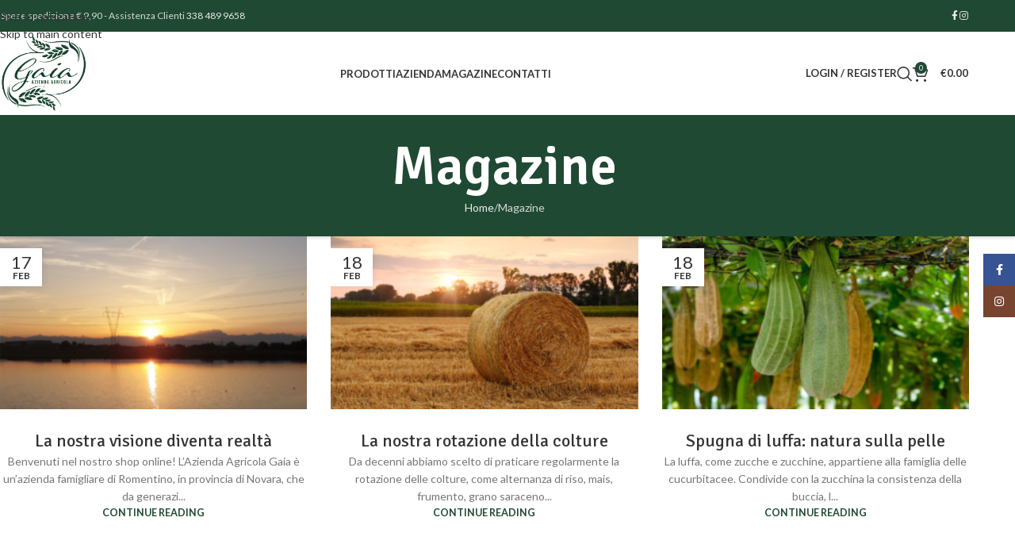

--- FILE ---
content_type: text/css
request_url: https://www.risogaia.it/wp-content/themes/woodmart-child/style.css?ver=8.3.8
body_size: 12
content:
/*
 Theme Name:   Woodmart Child
 Description:  Woodmart Child Theme
 Author:       XTemos
 Author URI:   http://xtemos.com
 Template:     woodmart
 Version:      1.0.0
 Text Domain:  woodmart
*/



.banner-title-custom h4{
background-color: #204933;
width: 100%;
text-align: center;
color: #fff !important;
padding: 5px;
 opacity: 0.8;
  transition: opacity .25s ease-in-out;
  -moz-transition: opacity .25s ease-in-out;
  -webkit-transition: opacity .25s ease-in-out;
}

.content-size-medium {
background-color: #ccc;
padding: 2px;
 opacity: 0.8;
  transition: opacity .25s ease-in-out;
  -moz-transition: opacity .25s ease-in-out;
  -webkit-transition: opacity .25s ease-in-out;
  color: #000 !important;
}


.page-title-default{
background-color: #204933 !important;
padding: 25px;box-shadow: 0 3px 3px rgba(1,1,1,.1);
}